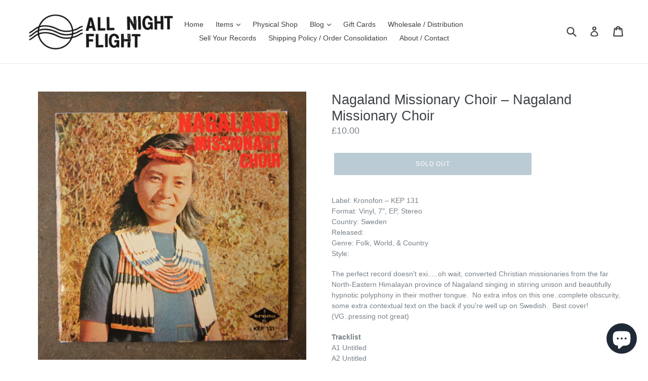

--- FILE ---
content_type: text/javascript; charset=utf-8
request_url: https://allnightflightrecords.com/products/nagaland-missionary-choir-nagaland-missionary-choir.js
body_size: 51
content:
{"id":4496561602653,"title":"Nagaland Missionary Choir ‎– Nagaland Missionary Choir","handle":"nagaland-missionary-choir-nagaland-missionary-choir","description":"\u003cp\u003eLabel: Kronofon ‎– KEP 131\u003cbr\u003eFormat: Vinyl, 7\", EP, Stereo\u003cbr\u003eCountry: Sweden\u003cbr\u003eReleased: \u003cbr\u003eGenre: Folk, World, \u0026amp; Country\u003cbr\u003eStyle:\u003cbr\u003e\u003c\/p\u003e\n\u003cp\u003eThe perfect record doesn't exi.....oh wait, converted Christian missionaries from the far North-Eastern Himalayan province of Nagaland singing in stirring unison and beautifully hypnotic polyphony in their mother tongue.  No extra infos on this one..complete obscurity, some extra contextual text on the back if you're well up on Swedish.  Best cover! (VG..pressing not great)\u003c\/p\u003e\n\u003cp\u003e\u003cstrong\u003eTracklist\u003c\/strong\u003e\u003cbr\u003eA1 Untitled \u003cbr\u003eA2 Untitled \u003cbr\u003eB1 Untitled \u003cbr\u003eB2 Untitled \u003cbr\u003eB3 Untitled\u003c\/p\u003e\n\u003cp\u003e\u003cbr\u003e\u003c\/p\u003e","published_at":"2020-01-10T11:32:57+00:00","created_at":"2020-01-10T11:35:17+00:00","vendor":"All Night Flight Records","type":"ethnographic","tags":["choir","COLLECTIONETHNOGRAPHIC","COLLECTIONNEWIST","COLLECTIONRECOMMENDED","ethnographic","MAY25%OFF","missinary","nagaland"],"price":1000,"price_min":1000,"price_max":1000,"available":false,"price_varies":false,"compare_at_price":null,"compare_at_price_min":0,"compare_at_price_max":0,"compare_at_price_varies":false,"variants":[{"id":31803963572317,"title":"Default Title","option1":"Default Title","option2":null,"option3":null,"sku":"KEP 131","requires_shipping":true,"taxable":true,"featured_image":null,"available":false,"name":"Nagaland Missionary Choir ‎– Nagaland Missionary Choir","public_title":null,"options":["Default Title"],"price":1000,"weight":400,"compare_at_price":null,"inventory_management":"shopify","barcode":"","requires_selling_plan":false,"selling_plan_allocations":[]}],"images":["\/\/cdn.shopify.com\/s\/files\/1\/0020\/7755\/6791\/products\/IMG_8730.jpg?v=1578656117","\/\/cdn.shopify.com\/s\/files\/1\/0020\/7755\/6791\/products\/IMG_8731.jpg?v=1578656117"],"featured_image":"\/\/cdn.shopify.com\/s\/files\/1\/0020\/7755\/6791\/products\/IMG_8730.jpg?v=1578656117","options":[{"name":"Title","position":1,"values":["Default Title"]}],"url":"\/products\/nagaland-missionary-choir-nagaland-missionary-choir","media":[{"alt":null,"id":6708807303261,"position":1,"preview_image":{"aspect_ratio":1.0,"height":1254,"width":1254,"src":"https:\/\/cdn.shopify.com\/s\/files\/1\/0020\/7755\/6791\/products\/IMG_8730.jpg?v=1578656117"},"aspect_ratio":1.0,"height":1254,"media_type":"image","src":"https:\/\/cdn.shopify.com\/s\/files\/1\/0020\/7755\/6791\/products\/IMG_8730.jpg?v=1578656117","width":1254},{"alt":null,"id":6708807368797,"position":2,"preview_image":{"aspect_ratio":1.0,"height":1421,"width":1421,"src":"https:\/\/cdn.shopify.com\/s\/files\/1\/0020\/7755\/6791\/products\/IMG_8731.jpg?v=1578656117"},"aspect_ratio":1.0,"height":1421,"media_type":"image","src":"https:\/\/cdn.shopify.com\/s\/files\/1\/0020\/7755\/6791\/products\/IMG_8731.jpg?v=1578656117","width":1421}],"requires_selling_plan":false,"selling_plan_groups":[]}

--- FILE ---
content_type: text/javascript; charset=utf-8
request_url: https://allnightflightrecords.com/products/nagaland-missionary-choir-nagaland-missionary-choir.js
body_size: 824
content:
{"id":4496561602653,"title":"Nagaland Missionary Choir ‎– Nagaland Missionary Choir","handle":"nagaland-missionary-choir-nagaland-missionary-choir","description":"\u003cp\u003eLabel: Kronofon ‎– KEP 131\u003cbr\u003eFormat: Vinyl, 7\", EP, Stereo\u003cbr\u003eCountry: Sweden\u003cbr\u003eReleased: \u003cbr\u003eGenre: Folk, World, \u0026amp; Country\u003cbr\u003eStyle:\u003cbr\u003e\u003c\/p\u003e\n\u003cp\u003eThe perfect record doesn't exi.....oh wait, converted Christian missionaries from the far North-Eastern Himalayan province of Nagaland singing in stirring unison and beautifully hypnotic polyphony in their mother tongue.  No extra infos on this one..complete obscurity, some extra contextual text on the back if you're well up on Swedish.  Best cover! (VG..pressing not great)\u003c\/p\u003e\n\u003cp\u003e\u003cstrong\u003eTracklist\u003c\/strong\u003e\u003cbr\u003eA1 Untitled \u003cbr\u003eA2 Untitled \u003cbr\u003eB1 Untitled \u003cbr\u003eB2 Untitled \u003cbr\u003eB3 Untitled\u003c\/p\u003e\n\u003cp\u003e\u003cbr\u003e\u003c\/p\u003e","published_at":"2020-01-10T11:32:57+00:00","created_at":"2020-01-10T11:35:17+00:00","vendor":"All Night Flight Records","type":"ethnographic","tags":["choir","COLLECTIONETHNOGRAPHIC","COLLECTIONNEWIST","COLLECTIONRECOMMENDED","ethnographic","MAY25%OFF","missinary","nagaland"],"price":1000,"price_min":1000,"price_max":1000,"available":false,"price_varies":false,"compare_at_price":null,"compare_at_price_min":0,"compare_at_price_max":0,"compare_at_price_varies":false,"variants":[{"id":31803963572317,"title":"Default Title","option1":"Default Title","option2":null,"option3":null,"sku":"KEP 131","requires_shipping":true,"taxable":true,"featured_image":null,"available":false,"name":"Nagaland Missionary Choir ‎– Nagaland Missionary Choir","public_title":null,"options":["Default Title"],"price":1000,"weight":400,"compare_at_price":null,"inventory_management":"shopify","barcode":"","requires_selling_plan":false,"selling_plan_allocations":[]}],"images":["\/\/cdn.shopify.com\/s\/files\/1\/0020\/7755\/6791\/products\/IMG_8730.jpg?v=1578656117","\/\/cdn.shopify.com\/s\/files\/1\/0020\/7755\/6791\/products\/IMG_8731.jpg?v=1578656117"],"featured_image":"\/\/cdn.shopify.com\/s\/files\/1\/0020\/7755\/6791\/products\/IMG_8730.jpg?v=1578656117","options":[{"name":"Title","position":1,"values":["Default Title"]}],"url":"\/products\/nagaland-missionary-choir-nagaland-missionary-choir","media":[{"alt":null,"id":6708807303261,"position":1,"preview_image":{"aspect_ratio":1.0,"height":1254,"width":1254,"src":"https:\/\/cdn.shopify.com\/s\/files\/1\/0020\/7755\/6791\/products\/IMG_8730.jpg?v=1578656117"},"aspect_ratio":1.0,"height":1254,"media_type":"image","src":"https:\/\/cdn.shopify.com\/s\/files\/1\/0020\/7755\/6791\/products\/IMG_8730.jpg?v=1578656117","width":1254},{"alt":null,"id":6708807368797,"position":2,"preview_image":{"aspect_ratio":1.0,"height":1421,"width":1421,"src":"https:\/\/cdn.shopify.com\/s\/files\/1\/0020\/7755\/6791\/products\/IMG_8731.jpg?v=1578656117"},"aspect_ratio":1.0,"height":1421,"media_type":"image","src":"https:\/\/cdn.shopify.com\/s\/files\/1\/0020\/7755\/6791\/products\/IMG_8731.jpg?v=1578656117","width":1421}],"requires_selling_plan":false,"selling_plan_groups":[]}